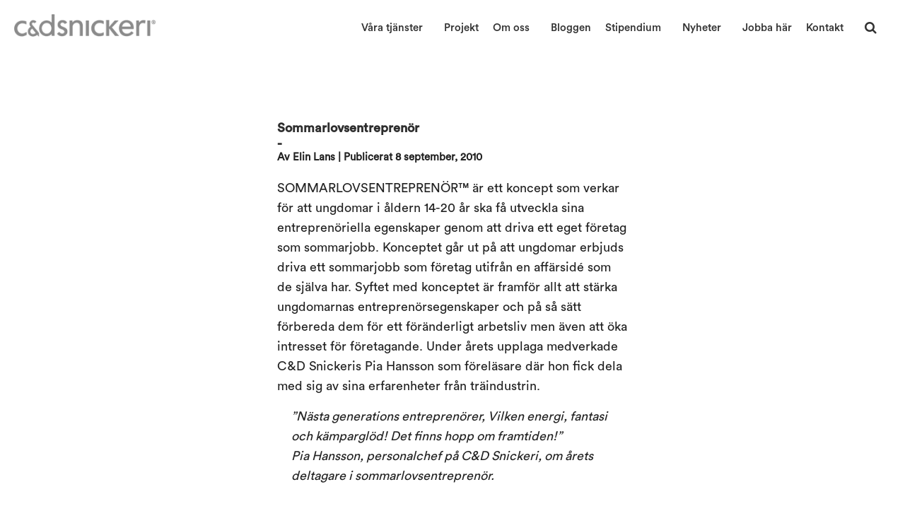

--- FILE ---
content_type: text/html; charset=UTF-8
request_url: https://cdsnickeri.se/nyheter/sommarlovsentreprenor/
body_size: 19762
content:

<!doctype html>
<html lang="sv-SE">
    <head>
	<meta charset="utf-8">
	<meta http-equiv="x-ua-compatible" content="ie=edge">
	<meta name="viewport" content="width=device-width, initial-scale=1">
	<link href="https://cdsnickeri.se/14546_wp-content/themes/cdsnickeri_/favicon.png" rel="shortcut icon">
	<title>Sommarlovsentreprenör - C&amp;D Snickeri</title>
<style id="wpr-usedcss">img:is([sizes=auto i],[sizes^="auto," i]){contain-intrinsic-size:3000px 1500px}img.emoji{display:inline!important;border:none!important;box-shadow:none!important;height:1em!important;width:1em!important;margin:0 .07em!important;vertical-align:-.1em!important;background:0 0!important;padding:0!important}:where(.wp-block-button__link){border-radius:9999px;box-shadow:none;padding:calc(.667em + 2px) calc(1.333em + 2px);text-decoration:none}:root :where(.wp-block-button .wp-block-button__link.is-style-outline),:root :where(.wp-block-button.is-style-outline>.wp-block-button__link){border:2px solid;padding:.667em 1.333em}:root :where(.wp-block-button .wp-block-button__link.is-style-outline:not(.has-text-color)),:root :where(.wp-block-button.is-style-outline>.wp-block-button__link:not(.has-text-color)){color:currentColor}:root :where(.wp-block-button .wp-block-button__link.is-style-outline:not(.has-background)),:root :where(.wp-block-button.is-style-outline>.wp-block-button__link:not(.has-background)){background-color:initial;background-image:none}:where(.wp-block-calendar table:not(.has-background) th){background:#ddd}:where(.wp-block-columns){margin-bottom:1.75em}:where(.wp-block-columns.has-background){padding:1.25em 2.375em}:where(.wp-block-post-comments input[type=submit]){border:none}:where(.wp-block-cover-image:not(.has-text-color)),:where(.wp-block-cover:not(.has-text-color)){color:#fff}:where(.wp-block-cover-image.is-light:not(.has-text-color)),:where(.wp-block-cover.is-light:not(.has-text-color)){color:#000}:root :where(.wp-block-cover h1:not(.has-text-color)),:root :where(.wp-block-cover h2:not(.has-text-color)),:root :where(.wp-block-cover h3:not(.has-text-color)),:root :where(.wp-block-cover h4:not(.has-text-color)),:root :where(.wp-block-cover h5:not(.has-text-color)),:root :where(.wp-block-cover h6:not(.has-text-color)),:root :where(.wp-block-cover p:not(.has-text-color)){color:inherit}:where(.wp-block-file){margin-bottom:1.5em}:where(.wp-block-file__button){border-radius:2em;display:inline-block;padding:.5em 1em}:where(.wp-block-file__button):is(a):active,:where(.wp-block-file__button):is(a):focus,:where(.wp-block-file__button):is(a):hover,:where(.wp-block-file__button):is(a):visited{box-shadow:none;color:#fff;opacity:.85;text-decoration:none}:where(.wp-block-group.wp-block-group-is-layout-constrained){position:relative}.wp-block-image>a,.wp-block-image>figure>a{display:inline-block}.wp-block-image img{box-sizing:border-box;height:auto;max-width:100%;vertical-align:bottom}@media not (prefers-reduced-motion){.wp-block-image img.hide{visibility:hidden}.wp-block-image img.show{animation:.4s show-content-image}}.wp-block-image :where(figcaption){margin-bottom:1em;margin-top:.5em}:root :where(.wp-block-image.is-style-rounded img,.wp-block-image .is-style-rounded img){border-radius:9999px}.wp-block-image figure{margin:0}@keyframes show-content-image{0%{visibility:hidden}99%{visibility:hidden}to{visibility:visible}}:where(.wp-block-latest-comments:not([style*=line-height] .wp-block-latest-comments__comment)){line-height:1.1}:where(.wp-block-latest-comments:not([style*=line-height] .wp-block-latest-comments__comment-excerpt p)){line-height:1.8}:root :where(.wp-block-latest-posts.is-grid){padding:0}:root :where(.wp-block-latest-posts.wp-block-latest-posts__list){padding-left:0}ol,ul{box-sizing:border-box}:root :where(.wp-block-list.has-background){padding:1.25em 2.375em}:where(.wp-block-navigation.has-background .wp-block-navigation-item a:not(.wp-element-button)),:where(.wp-block-navigation.has-background .wp-block-navigation-submenu a:not(.wp-element-button)){padding:.5em 1em}:where(.wp-block-navigation .wp-block-navigation__submenu-container .wp-block-navigation-item a:not(.wp-element-button)),:where(.wp-block-navigation .wp-block-navigation__submenu-container .wp-block-navigation-submenu a:not(.wp-element-button)),:where(.wp-block-navigation .wp-block-navigation__submenu-container .wp-block-navigation-submenu button.wp-block-navigation-item__content),:where(.wp-block-navigation .wp-block-navigation__submenu-container .wp-block-pages-list__item button.wp-block-navigation-item__content){padding:.5em 1em}:root :where(p.has-background){padding:1.25em 2.375em}:where(p.has-text-color:not(.has-link-color)) a{color:inherit}:where(.wp-block-post-comments-form) input:not([type=submit]),:where(.wp-block-post-comments-form) textarea{border:1px solid #949494;font-family:inherit;font-size:1em}:where(.wp-block-post-comments-form) input:where(:not([type=submit]):not([type=checkbox])),:where(.wp-block-post-comments-form) textarea{padding:calc(.667em + 2px)}:where(.wp-block-post-excerpt){box-sizing:border-box;margin-bottom:var(--wp--style--block-gap);margin-top:var(--wp--style--block-gap)}:where(.wp-block-preformatted.has-background){padding:1.25em 2.375em}:where(.wp-block-search__button){border:1px solid #ccc;padding:6px 10px}:where(.wp-block-search__input){font-family:inherit;font-size:inherit;font-style:inherit;font-weight:inherit;letter-spacing:inherit;line-height:inherit;text-transform:inherit}:where(.wp-block-search__button-inside .wp-block-search__inside-wrapper){border:1px solid #949494;box-sizing:border-box;padding:4px}:where(.wp-block-search__button-inside .wp-block-search__inside-wrapper) .wp-block-search__input{border:none;border-radius:0;padding:0 4px}:where(.wp-block-search__button-inside .wp-block-search__inside-wrapper) .wp-block-search__input:focus{outline:0}:where(.wp-block-search__button-inside .wp-block-search__inside-wrapper) :where(.wp-block-search__button){padding:4px 8px}:root :where(.wp-block-separator.is-style-dots){height:auto;line-height:1;text-align:center}:root :where(.wp-block-separator.is-style-dots):before{color:currentColor;content:"···";font-family:serif;font-size:1.5em;letter-spacing:2em;padding-left:2em}:root :where(.wp-block-site-logo.is-style-rounded){border-radius:9999px}:where(.wp-block-social-links:not(.is-style-logos-only)) .wp-social-link{background-color:#f0f0f0;color:#444}:where(.wp-block-social-links:not(.is-style-logos-only)) .wp-social-link-amazon{background-color:#f90;color:#fff}:where(.wp-block-social-links:not(.is-style-logos-only)) .wp-social-link-bandcamp{background-color:#1ea0c3;color:#fff}:where(.wp-block-social-links:not(.is-style-logos-only)) .wp-social-link-behance{background-color:#0757fe;color:#fff}:where(.wp-block-social-links:not(.is-style-logos-only)) .wp-social-link-bluesky{background-color:#0a7aff;color:#fff}:where(.wp-block-social-links:not(.is-style-logos-only)) .wp-social-link-codepen{background-color:#1e1f26;color:#fff}:where(.wp-block-social-links:not(.is-style-logos-only)) .wp-social-link-deviantart{background-color:#02e49b;color:#fff}:where(.wp-block-social-links:not(.is-style-logos-only)) .wp-social-link-discord{background-color:#5865f2;color:#fff}:where(.wp-block-social-links:not(.is-style-logos-only)) .wp-social-link-dribbble{background-color:#e94c89;color:#fff}:where(.wp-block-social-links:not(.is-style-logos-only)) .wp-social-link-dropbox{background-color:#4280ff;color:#fff}:where(.wp-block-social-links:not(.is-style-logos-only)) .wp-social-link-etsy{background-color:#f45800;color:#fff}:where(.wp-block-social-links:not(.is-style-logos-only)) .wp-social-link-facebook{background-color:#0866ff;color:#fff}:where(.wp-block-social-links:not(.is-style-logos-only)) .wp-social-link-fivehundredpx{background-color:#000;color:#fff}:where(.wp-block-social-links:not(.is-style-logos-only)) .wp-social-link-flickr{background-color:#0461dd;color:#fff}:where(.wp-block-social-links:not(.is-style-logos-only)) .wp-social-link-foursquare{background-color:#e65678;color:#fff}:where(.wp-block-social-links:not(.is-style-logos-only)) .wp-social-link-github{background-color:#24292d;color:#fff}:where(.wp-block-social-links:not(.is-style-logos-only)) .wp-social-link-goodreads{background-color:#eceadd;color:#382110}:where(.wp-block-social-links:not(.is-style-logos-only)) .wp-social-link-google{background-color:#ea4434;color:#fff}:where(.wp-block-social-links:not(.is-style-logos-only)) .wp-social-link-gravatar{background-color:#1d4fc4;color:#fff}:where(.wp-block-social-links:not(.is-style-logos-only)) .wp-social-link-instagram{background-color:#f00075;color:#fff}:where(.wp-block-social-links:not(.is-style-logos-only)) .wp-social-link-lastfm{background-color:#e21b24;color:#fff}:where(.wp-block-social-links:not(.is-style-logos-only)) .wp-social-link-linkedin{background-color:#0d66c2;color:#fff}:where(.wp-block-social-links:not(.is-style-logos-only)) .wp-social-link-mastodon{background-color:#3288d4;color:#fff}:where(.wp-block-social-links:not(.is-style-logos-only)) .wp-social-link-medium{background-color:#000;color:#fff}:where(.wp-block-social-links:not(.is-style-logos-only)) .wp-social-link-meetup{background-color:#f6405f;color:#fff}:where(.wp-block-social-links:not(.is-style-logos-only)) .wp-social-link-patreon{background-color:#000;color:#fff}:where(.wp-block-social-links:not(.is-style-logos-only)) .wp-social-link-pinterest{background-color:#e60122;color:#fff}:where(.wp-block-social-links:not(.is-style-logos-only)) .wp-social-link-pocket{background-color:#ef4155;color:#fff}:where(.wp-block-social-links:not(.is-style-logos-only)) .wp-social-link-reddit{background-color:#ff4500;color:#fff}:where(.wp-block-social-links:not(.is-style-logos-only)) .wp-social-link-skype{background-color:#0478d7;color:#fff}:where(.wp-block-social-links:not(.is-style-logos-only)) .wp-social-link-snapchat{background-color:#fefc00;color:#fff;stroke:#000}:where(.wp-block-social-links:not(.is-style-logos-only)) .wp-social-link-soundcloud{background-color:#ff5600;color:#fff}:where(.wp-block-social-links:not(.is-style-logos-only)) .wp-social-link-spotify{background-color:#1bd760;color:#fff}:where(.wp-block-social-links:not(.is-style-logos-only)) .wp-social-link-telegram{background-color:#2aabee;color:#fff}:where(.wp-block-social-links:not(.is-style-logos-only)) .wp-social-link-threads{background-color:#000;color:#fff}:where(.wp-block-social-links:not(.is-style-logos-only)) .wp-social-link-tiktok{background-color:#000;color:#fff}:where(.wp-block-social-links:not(.is-style-logos-only)) .wp-social-link-tumblr{background-color:#011835;color:#fff}:where(.wp-block-social-links:not(.is-style-logos-only)) .wp-social-link-twitch{background-color:#6440a4;color:#fff}:where(.wp-block-social-links:not(.is-style-logos-only)) .wp-social-link-twitter{background-color:#1da1f2;color:#fff}:where(.wp-block-social-links:not(.is-style-logos-only)) .wp-social-link-vimeo{background-color:#1eb7ea;color:#fff}:where(.wp-block-social-links:not(.is-style-logos-only)) .wp-social-link-vk{background-color:#4680c2;color:#fff}:where(.wp-block-social-links:not(.is-style-logos-only)) .wp-social-link-wordpress{background-color:#3499cd;color:#fff}:where(.wp-block-social-links:not(.is-style-logos-only)) .wp-social-link-whatsapp{background-color:#25d366;color:#fff}:where(.wp-block-social-links:not(.is-style-logos-only)) .wp-social-link-x{background-color:#000;color:#fff}:where(.wp-block-social-links:not(.is-style-logos-only)) .wp-social-link-yelp{background-color:#d32422;color:#fff}:where(.wp-block-social-links:not(.is-style-logos-only)) .wp-social-link-youtube{background-color:red;color:#fff}:where(.wp-block-social-links.is-style-logos-only) .wp-social-link{background:0 0}:where(.wp-block-social-links.is-style-logos-only) .wp-social-link svg{height:1.25em;width:1.25em}:where(.wp-block-social-links.is-style-logos-only) .wp-social-link-amazon{color:#f90}:where(.wp-block-social-links.is-style-logos-only) .wp-social-link-bandcamp{color:#1ea0c3}:where(.wp-block-social-links.is-style-logos-only) .wp-social-link-behance{color:#0757fe}:where(.wp-block-social-links.is-style-logos-only) .wp-social-link-bluesky{color:#0a7aff}:where(.wp-block-social-links.is-style-logos-only) .wp-social-link-codepen{color:#1e1f26}:where(.wp-block-social-links.is-style-logos-only) .wp-social-link-deviantart{color:#02e49b}:where(.wp-block-social-links.is-style-logos-only) .wp-social-link-discord{color:#5865f2}:where(.wp-block-social-links.is-style-logos-only) .wp-social-link-dribbble{color:#e94c89}:where(.wp-block-social-links.is-style-logos-only) .wp-social-link-dropbox{color:#4280ff}:where(.wp-block-social-links.is-style-logos-only) .wp-social-link-etsy{color:#f45800}:where(.wp-block-social-links.is-style-logos-only) .wp-social-link-facebook{color:#0866ff}:where(.wp-block-social-links.is-style-logos-only) .wp-social-link-fivehundredpx{color:#000}:where(.wp-block-social-links.is-style-logos-only) .wp-social-link-flickr{color:#0461dd}:where(.wp-block-social-links.is-style-logos-only) .wp-social-link-foursquare{color:#e65678}:where(.wp-block-social-links.is-style-logos-only) .wp-social-link-github{color:#24292d}:where(.wp-block-social-links.is-style-logos-only) .wp-social-link-goodreads{color:#382110}:where(.wp-block-social-links.is-style-logos-only) .wp-social-link-google{color:#ea4434}:where(.wp-block-social-links.is-style-logos-only) .wp-social-link-gravatar{color:#1d4fc4}:where(.wp-block-social-links.is-style-logos-only) .wp-social-link-instagram{color:#f00075}:where(.wp-block-social-links.is-style-logos-only) .wp-social-link-lastfm{color:#e21b24}:where(.wp-block-social-links.is-style-logos-only) .wp-social-link-linkedin{color:#0d66c2}:where(.wp-block-social-links.is-style-logos-only) .wp-social-link-mastodon{color:#3288d4}:where(.wp-block-social-links.is-style-logos-only) .wp-social-link-medium{color:#000}:where(.wp-block-social-links.is-style-logos-only) .wp-social-link-meetup{color:#f6405f}:where(.wp-block-social-links.is-style-logos-only) .wp-social-link-patreon{color:#000}:where(.wp-block-social-links.is-style-logos-only) .wp-social-link-pinterest{color:#e60122}:where(.wp-block-social-links.is-style-logos-only) .wp-social-link-pocket{color:#ef4155}:where(.wp-block-social-links.is-style-logos-only) .wp-social-link-reddit{color:#ff4500}:where(.wp-block-social-links.is-style-logos-only) .wp-social-link-skype{color:#0478d7}:where(.wp-block-social-links.is-style-logos-only) .wp-social-link-snapchat{color:#fff;stroke:#000}:where(.wp-block-social-links.is-style-logos-only) .wp-social-link-soundcloud{color:#ff5600}:where(.wp-block-social-links.is-style-logos-only) .wp-social-link-spotify{color:#1bd760}:where(.wp-block-social-links.is-style-logos-only) .wp-social-link-telegram{color:#2aabee}:where(.wp-block-social-links.is-style-logos-only) .wp-social-link-threads{color:#000}:where(.wp-block-social-links.is-style-logos-only) .wp-social-link-tiktok{color:#000}:where(.wp-block-social-links.is-style-logos-only) .wp-social-link-tumblr{color:#011835}:where(.wp-block-social-links.is-style-logos-only) .wp-social-link-twitch{color:#6440a4}:where(.wp-block-social-links.is-style-logos-only) .wp-social-link-twitter{color:#1da1f2}:where(.wp-block-social-links.is-style-logos-only) .wp-social-link-vimeo{color:#1eb7ea}:where(.wp-block-social-links.is-style-logos-only) .wp-social-link-vk{color:#4680c2}:where(.wp-block-social-links.is-style-logos-only) .wp-social-link-whatsapp{color:#25d366}:where(.wp-block-social-links.is-style-logos-only) .wp-social-link-wordpress{color:#3499cd}:where(.wp-block-social-links.is-style-logos-only) .wp-social-link-x{color:#000}:where(.wp-block-social-links.is-style-logos-only) .wp-social-link-yelp{color:#d32422}:where(.wp-block-social-links.is-style-logos-only) .wp-social-link-youtube{color:red}:root :where(.wp-block-social-links .wp-social-link a){padding:.25em}:root :where(.wp-block-social-links.is-style-logos-only .wp-social-link a){padding:0}:root :where(.wp-block-social-links.is-style-pill-shape .wp-social-link a){padding-left:.6666666667em;padding-right:.6666666667em}:root :where(.wp-block-tag-cloud.is-style-outline){display:flex;flex-wrap:wrap;gap:1ch}:root :where(.wp-block-tag-cloud.is-style-outline a){border:1px solid;font-size:unset!important;margin-right:0;padding:1ch 2ch;text-decoration:none!important}:root :where(.wp-block-table-of-contents){box-sizing:border-box}:where(.wp-block-term-description){box-sizing:border-box;margin-bottom:var(--wp--style--block-gap);margin-top:var(--wp--style--block-gap)}:where(pre.wp-block-verse){font-family:inherit}:root{--wp--preset--font-size--normal:16px;--wp--preset--font-size--huge:42px}html :where(.has-border-color){border-style:solid}html :where([style*=border-top-color]){border-top-style:solid}html :where([style*=border-right-color]){border-right-style:solid}html :where([style*=border-bottom-color]){border-bottom-style:solid}html :where([style*=border-left-color]){border-left-style:solid}html :where([style*=border-width]){border-style:solid}html :where([style*=border-top-width]){border-top-style:solid}html :where([style*=border-right-width]){border-right-style:solid}html :where([style*=border-bottom-width]){border-bottom-style:solid}html :where([style*=border-left-width]){border-left-style:solid}html :where(img[class*=wp-image-]){height:auto;max-width:100%}:where(figure){margin:0 0 1em}html :where(.is-position-sticky){--wp-admin--admin-bar--position-offset:var(--wp-admin--admin-bar--height,0px)}@media screen and (max-width:600px){html :where(.is-position-sticky){--wp-admin--admin-bar--position-offset:0px}}:root{--wp--preset--aspect-ratio--square:1;--wp--preset--aspect-ratio--4-3:4/3;--wp--preset--aspect-ratio--3-4:3/4;--wp--preset--aspect-ratio--3-2:3/2;--wp--preset--aspect-ratio--2-3:2/3;--wp--preset--aspect-ratio--16-9:16/9;--wp--preset--aspect-ratio--9-16:9/16;--wp--preset--color--black:#000000;--wp--preset--color--cyan-bluish-gray:#abb8c3;--wp--preset--color--white:#ffffff;--wp--preset--color--pale-pink:#f78da7;--wp--preset--color--vivid-red:#cf2e2e;--wp--preset--color--luminous-vivid-orange:#ff6900;--wp--preset--color--luminous-vivid-amber:#fcb900;--wp--preset--color--light-green-cyan:#7bdcb5;--wp--preset--color--vivid-green-cyan:#00d084;--wp--preset--color--pale-cyan-blue:#8ed1fc;--wp--preset--color--vivid-cyan-blue:#0693e3;--wp--preset--color--vivid-purple:#9b51e0;--wp--preset--gradient--vivid-cyan-blue-to-vivid-purple:linear-gradient(135deg,rgba(6, 147, 227, 1) 0%,rgb(155, 81, 224) 100%);--wp--preset--gradient--light-green-cyan-to-vivid-green-cyan:linear-gradient(135deg,rgb(122, 220, 180) 0%,rgb(0, 208, 130) 100%);--wp--preset--gradient--luminous-vivid-amber-to-luminous-vivid-orange:linear-gradient(135deg,rgba(252, 185, 0, 1) 0%,rgba(255, 105, 0, 1) 100%);--wp--preset--gradient--luminous-vivid-orange-to-vivid-red:linear-gradient(135deg,rgba(255, 105, 0, 1) 0%,rgb(207, 46, 46) 100%);--wp--preset--gradient--very-light-gray-to-cyan-bluish-gray:linear-gradient(135deg,rgb(238, 238, 238) 0%,rgb(169, 184, 195) 100%);--wp--preset--gradient--cool-to-warm-spectrum:linear-gradient(135deg,rgb(74, 234, 220) 0%,rgb(151, 120, 209) 20%,rgb(207, 42, 186) 40%,rgb(238, 44, 130) 60%,rgb(251, 105, 98) 80%,rgb(254, 248, 76) 100%);--wp--preset--gradient--blush-light-purple:linear-gradient(135deg,rgb(255, 206, 236) 0%,rgb(152, 150, 240) 100%);--wp--preset--gradient--blush-bordeaux:linear-gradient(135deg,rgb(254, 205, 165) 0%,rgb(254, 45, 45) 50%,rgb(107, 0, 62) 100%);--wp--preset--gradient--luminous-dusk:linear-gradient(135deg,rgb(255, 203, 112) 0%,rgb(199, 81, 192) 50%,rgb(65, 88, 208) 100%);--wp--preset--gradient--pale-ocean:linear-gradient(135deg,rgb(255, 245, 203) 0%,rgb(182, 227, 212) 50%,rgb(51, 167, 181) 100%);--wp--preset--gradient--electric-grass:linear-gradient(135deg,rgb(202, 248, 128) 0%,rgb(113, 206, 126) 100%);--wp--preset--gradient--midnight:linear-gradient(135deg,rgb(2, 3, 129) 0%,rgb(40, 116, 252) 100%);--wp--preset--font-size--small:13px;--wp--preset--font-size--medium:20px;--wp--preset--font-size--large:36px;--wp--preset--font-size--x-large:42px;--wp--preset--spacing--20:0.44rem;--wp--preset--spacing--30:0.67rem;--wp--preset--spacing--40:1rem;--wp--preset--spacing--50:1.5rem;--wp--preset--spacing--60:2.25rem;--wp--preset--spacing--70:3.38rem;--wp--preset--spacing--80:5.06rem;--wp--preset--shadow--natural:6px 6px 9px rgba(0, 0, 0, .2);--wp--preset--shadow--deep:12px 12px 50px rgba(0, 0, 0, .4);--wp--preset--shadow--sharp:6px 6px 0px rgba(0, 0, 0, .2);--wp--preset--shadow--outlined:6px 6px 0px -3px rgba(255, 255, 255, 1),6px 6px rgba(0, 0, 0, 1);--wp--preset--shadow--crisp:6px 6px 0px rgba(0, 0, 0, 1)}:where(.is-layout-flex){gap:.5em}:where(.is-layout-grid){gap:.5em}:where(.wp-block-post-template.is-layout-flex){gap:1.25em}:where(.wp-block-post-template.is-layout-grid){gap:1.25em}:where(.wp-block-columns.is-layout-flex){gap:2em}:where(.wp-block-columns.is-layout-grid){gap:2em}:root :where(.wp-block-pullquote){font-size:1.5em;line-height:1.6}html.fancybox-active:not(.fancybox-allowscroll),html.fancybox-active:not(.fancybox-allowscroll) body{touch-action:none;overscroll-behavior:none;-webkit-overflow-scrolling:auto;overflow:hidden}html.fancybox-active:not(.fancybox-allowscroll) body{margin-right:var(--vertical-scrollbar);margin-bottom:var(--horizontal-scrollbar)}html.fancybox-active:not(.fancybox-allowscroll) body.rtl{margin-right:0;margin-left:var(--vertical-scrollbar)}#fancybox-loading,#fancybox-loading div,#fancybox-overlay,#fancybox-wrap *,#fancybox-wrap ::after,#fancybox-wrap ::before{-webkit-box-sizing:border-box;-moz-box-sizing:border-box;box-sizing:border-box}#fancybox-overlay{position:fixed;top:0;left:0;width:100%;height:100%;background-color:rgba(0,0,0,.7);z-index:111100;display:none}#fancybox-tmp{padding:0;margin:0;border:0;overflow:auto;display:none}#fancybox-wrap{position:absolute;top:0;left:0;z-index:111101;display:none;outline:0!important}#fancybox-outer{position:relative;width:100%;height:100%;box-shadow:0 0 20px #111;-moz-box-shadow:0 0 20px #111;-webkit-box-shadow:0 0 20px #111;background:#fff}#fancybox-content{position:relative;width:100%;height:100%;overflow:hidden;z-index:111102;border:0 solid #fff;background:#fff;background-clip:padding-box}#fancybox-content>*{max-width:100%;max-height:100%;-webkit-overflow-scrolling:touch}#fancybox-error{color:#444;padding:14px;margin:0}#fancybox-img{width:100%;height:100%;border:none}#fancybox-img{padding:0;margin:0;line-height:0;vertical-align:top;max-width:none!important;max-height:none!important}.fancy-ico{position:absolute;width:48px;height:48px;border-radius:50%}.fancy-ico span{display:block;position:relative;left:12px;top:12px;width:24px;height:24px;border-radius:50%;background:#000;border:2px solid #fff;box-shadow:0 0 4px #000;transition:transform .25s ease-in-out}#fancybox-close:hover span,#fancybox-next:hover span{transform:rotate(360deg)}#fancybox-prev:hover span{transform:rotate(-360deg)}#fancybox-close{top:-24px;right:-24px;cursor:pointer;z-index:111105;display:none}#fancybox-close span::after,#fancybox-close span::before{content:'';position:absolute;top:9px;left:4px;width:12px;height:2px;background-color:#fff}#fancybox-close span::before{transform:rotate(45deg)}#fancybox-close span::after{transform:rotate(-45deg)}#fancybox-next,#fancybox-prev{top:50%;margin-top:-24px;cursor:pointer;z-index:111102;display:none}#fancybox-next{left:auto;right:-24px}#fancybox-prev{left:-24px;right:auto}#fancybox-next span::after,#fancybox-prev span::after{content:'';position:absolute;top:6px;width:8px;height:8px;border-top:2px solid #fff;border-right:2px solid #fff}#fancybox-prev span::after{transform:rotate(-135deg);left:7px}#fancybox-next span::after{transform:rotate(45deg);left:initial;right:7px}#fancybox-title-wrap{z-index:111104}.fancybox-title-inside{padding-bottom:10px;text-align:center;color:#333;background-color:#fff;position:relative}.fancybox-title-outside{padding-top:10px;color:#fff;font-weight:600}.fancybox-title-over{position:absolute;width:100%;bottom:0;left:0;color:#fff;text-align:left}body.rtl .fancybox-title-over{text-align:right}.fancybox-title-over #fancybox-title{padding:10px;background:rgba(0,0,0,.6);display:block}.fancybox-title-float{text-align:center}.fancybox-title-float #fancybox-title{display:table;margin:-12px auto;height:24px;padding:0 15px;line-height:20px;font-size:14px;color:#fff;background:#000;border:2px solid #fff;border-radius:12px;box-shadow:0 0 4px #000;position:relative;z-index:111104}#fancybox-loading{position:fixed;top:50%;left:50%;width:40px;height:40px;margin-top:-20px;margin-left:-20px;background-color:rgba(0,0,0,.9);border-radius:5px;cursor:pointer;overflow:hidden;z-index:111104;display:none}#fancybox-loading div{transform-origin:20px 20px;animation:1.2s linear infinite fancybox-loading}#fancybox-loading div::after{content:'';display:block;position:absolute;top:7px;left:19px;width:2px;height:7px;border-radius:20%;background:#fff}#fancybox-loading div:first-child{transform:rotate(0);animation-delay:-1.1s}#fancybox-loading div:nth-child(2){transform:rotate(30deg);animation-delay:-1s}#fancybox-loading div:nth-child(3){transform:rotate(60deg);animation-delay:-.9s}#fancybox-loading div:nth-child(4){transform:rotate(90deg);animation-delay:-.8s}#fancybox-loading div:nth-child(5){transform:rotate(120deg);animation-delay:-.7s}#fancybox-loading div:nth-child(6){transform:rotate(150deg);animation-delay:-.6s}#fancybox-loading div:nth-child(7){transform:rotate(180deg);animation-delay:-.5s}#fancybox-loading div:nth-child(8){transform:rotate(210deg);animation-delay:-.4s}#fancybox-loading div:nth-child(9){transform:rotate(240deg);animation-delay:-.3s}#fancybox-loading div:nth-child(10){transform:rotate(270deg);animation-delay:-.2s}#fancybox-loading div:nth-child(11){transform:rotate(300deg);animation-delay:-.1s}#fancybox-loading div:nth-child(12){transform:rotate(330deg);animation-delay:0s}@keyframes fancybox-loading{0%{opacity:1}100%{opacity:0}}.fancybox-hidden{display:none}#fancybox-content .fancybox-hidden,#fancybox-tmp .fancybox-hidden{display:revert}@font-face{font-display:swap;font-family:FontAwesome;src:url(https://cdsnickeri.se/14546_wp-content/themes/cdsnickeri_/dist/fonts/fontawesome/fontawesome-webfont.eot?v=4.7.0);src:url(https://cdsnickeri.se/14546_wp-content/themes/cdsnickeri_/dist/fonts/fontawesome/fontawesome-webfont.eot?#iefix&v=4.7.0) format("embedded-opentype"),url(https://cdsnickeri.se/14546_wp-content/themes/cdsnickeri_/dist/fonts/fontawesome/fontawesome-webfont.woff2?v=4.7.0) format("woff2"),url(https://cdsnickeri.se/14546_wp-content/themes/cdsnickeri_/dist/fonts/fontawesome/fontawesome-webfont.woff?v=4.7.0) format("woff"),url(https://cdsnickeri.se/14546_wp-content/themes/cdsnickeri_/dist/fonts/fontawesome/fontawesome-webfont.ttf?v=4.7.0) format("truetype"),url(https://cdsnickeri.se/14546_wp-content/themes/cdsnickeri_/dist/fonts/fontawesome/fontawesome-webfont.svg?v=4.7.0#fontawesomeregular) format("svg");font-weight:400;font-style:normal}@font-face{font-display:swap;font-family:CircularStd;font-weight:400;src:url(https://cdsnickeri.se/beta/14546_wp-content/themes/cdsnickeri_/fonts/CircularStd-Medium.otf) format("opentype"),url(https://cdsnickeri.se/beta/14546_wp-content/themes/cdsnickeri_/fonts/CircularStd-Medium.woff) format("woff"),url(https://cdsnickeri.se/beta/14546_wp-content/themes/cdsnickeri_/fonts/CircularStd-Medium.ttf) format("truetype")}@font-face{font-display:swap;font-family:CircularStdBook;font-weight:400;src:url(https://cdsnickeri.se/beta/14546_wp-content/themes/cdsnickeri_/fonts/CircularStd-Book.otf) format("opentype"),url(https://cdsnickeri.se/beta/14546_wp-content/themes/cdsnickeri_/fonts/CircularStd-Book.woff) format("woff"),url(https://cdsnickeri.se/beta/14546_wp-content/themes/cdsnickeri_/fonts/CircularStd-Book.ttf) format("truetype")}.owl-carousel .animated{-webkit-animation-duration:1s;-o-animation-duration:1s;animation-duration:1s;-webkit-animation-fill-mode:both;-o-animation-fill-mode:both;animation-fill-mode:both}.owl-carousel .owl-animated-in{z-index:0}.owl-carousel .owl-animated-out{z-index:1}.owl-height{-webkit-transition:height .5s ease-in-out;-o-transition:height .5s ease-in-out;transition:height .5s ease-in-out}.owl-carousel{display:none;width:100%;-webkit-tap-highlight-color:transparent;position:relative;z-index:1}.owl-carousel .owl-controls .owl-dot,.owl-carousel .owl-controls .owl-nav .owl-next,.owl-carousel .owl-controls .owl-nav .owl-prev{cursor:pointer;cursor:hand;-webkit-user-select:none;-moz-user-select:none;-ms-user-select:none;user-select:none}.owl-carousel.owl-loaded{display:block}.owl-carousel.owl-loading{opacity:0;display:block}.owl-carousel.owl-hidden{opacity:0}.owl-carousel .owl-refresh .owl-item{display:none}.owl-carousel .owl-item{position:relative;min-height:1px;float:left;-webkit-backface-visibility:hidden;-webkit-tap-highlight-color:transparent;-webkit-touch-callout:none;-webkit-user-select:none;-moz-user-select:none;-ms-user-select:none;user-select:none}.owl-carousel .owl-item img{display:block;width:100%;-webkit-transform-style:preserve-3d}.owl-carousel.owl-text-select-on .owl-item{-webkit-user-select:auto;-moz-user-select:auto;-ms-user-select:auto;user-select:auto}.owl-carousel .owl-grab{cursor:move;cursor:-webkit-grab;cursor:-o-grab;cursor:-ms-grab;cursor:grab}.owl-carousel.owl-rtl{direction:rtl}.owl-carousel.owl-rtl .owl-item{float:right}.no-js .owl-carousel{display:block}.owl-carousel .owl-item .owl-lazy{opacity:0;-webkit-transition:opacity .4s;-o-transition:opacity .4s;transition:opacity .4s ease}.owl-carousel .owl-item img{-webkit-transform-style:preserve-3d;transform-style:preserve-3d}.owl-carousel .owl-video-play-icon{position:absolute;height:80px;width:80px;left:50%;top:50%;margin-left:-40px;margin-top:-40px;background:url(https://cdsnickeri.se/14546_wp-content/themes/cdsnickeri_/dist/css/owl.video.play.png) no-repeat;cursor:pointer;z-index:1;-webkit-backface-visibility:hidden;-webkit-transition:scale .1s;-o-transition:scale .1s;transition:scale .1s ease}.owl-carousel .owl-video-play-icon:hover{transition:scale(1.3,1.3)}.owl-carousel .owl-video-playing .owl-video-play-icon{display:none}.owl-carousel .owl-video-frame{position:relative;z-index:1}.owl-theme .owl-controls{margin-top:10px;text-align:center}.owl-item.loading{min-height:150px;background:url(https://cdsnickeri.se/14546_wp-content/themes/cdsnickeri_/dist/css/AjaxLoader.gif) center center no-repeat}.fa{display:inline-block;font:14px/1 FontAwesome;font-size:inherit;text-rendering:auto;-webkit-font-smoothing:antialiased;-moz-osx-font-smoothing:grayscale}.fa-search:before{content:""}.fa-twitter-square:before{content:""}.fa-facebook-square:before{content:""}.fa-linkedin-square:before{content:""}.fa-google-plus-square:before{content:""}.fa-angle-left:before{content:""}.fa-angle-right:before{content:""}.fa-angle-up:before{content:""}.fa-angle-down:before{content:""}.fa-envelope-square:before{content:""}*,:after,:before{margin:0;padding:0;-webkit-box-sizing:border-box;box-sizing:border-box;-webkit-font-smoothing:antialiased;font-smoothing:antialiased;text-rendering:optimizeLegibility}.clear{clear:both}.clear:before{content:'';display:table}.clear:after{content:'';display:table}body{font-family:CircularStdBook,sans-serif;font-size:15px;font-weight:400;color:#222;overflow-x:hidden;position:relative;overflow-y:scroll}body .wrapper{width:100%;margin:0 auto;position:relative}body .wrapper.wrapper_header{height:0}body #main_wrapper{float:left;width:100%;padding:0 20px}body #main_wrapper .content{float:left;width:100%}body #main_wrapper .content #main{float:left;width:100%}.coockie_holder{position:fixed;bottom:0;left:0;width:100%;float:left;z-index:9999}h1,h2,h3,h4,h5,h6{color:#2e2e2e;font-family:CircularStd,sans-serif;margin:0 0 4px;font-size:18px;font-weight:700}h1:after{content:"-";float:left;width:100%}p{margin:0 0 15px;line-height:28px;font-size:18px!important}em,i{font-style:italic}blockquote{font-style:italic;margin:0 0 10px 20px}strong{font-weight:700}a{color:#4dc8eb;text-decoration:none;-webkit-transition:.2s;-o-transition:.2s;transition:all .2s;font-family:CircularStd,sans-serif}a:hover{color:#1fbae6;text-decoration:none}a:focus{outline:0}a:active{outline:0}ul{margin:0 0 10px 35px}ul li{list-style:disc;padding:0}ol{margin:0 0 10px 35px}ol li{list-style:decimal;padding:0}img{opacity:1;-webkit-transition:opacity .2s;-o-transition:opacity .2s;transition:opacity .2s;max-width:100%;height:auto}img[data-src]{opacity:0}input,select,textarea{resize:none;outline:0;border:1px solid #e0e0e0;padding:12px 8px;font-family:'Open Sans',sans-serif}input.error,select.error,textarea.error{background:#ffd8e1;border:1px solid #e26884!important}input.error:-webkit-autofill,select.error:-webkit-autofill,textarea.error:-webkit-autofill{-webkit-box-shadow:0 0 0 1000px #ffd8e1 inset}input.valid,select.valid,textarea.valid{background:#caffd6;border:1px solid #00925c!important}input.valid:-webkit-autofill,select.valid:-webkit-autofill,textarea.valid:-webkit-autofill{-webkit-box-shadow:0 0 0 1000px #caffd6 inset}input:focus,select:focus,textarea:focus{outline:0;border:1px solid #ffd8e1!important}input:-webkit-autofill,select:-webkit-autofill,textarea:-webkit-autofill{-webkit-box-shadow:0 0 0 1000px #fff inset}select.error{border:1px solid #e26884!important}select.valid{border:1px solid #00925c!important}button{border:1px solid #e0e0e0}button:focus{outline:0}.row{position:relative;margin:0 0 10px}.row i{position:absolute;top:13px;right:10px;-webkit-transform:scale(0);-o-transform:scale(0);transform:scale(0);-webkit-transition:-webkit-transform .2s;transition:-webkit-transform .2s;-o-transition:-o-transform .2s;transition:transform .2s;transition:transform .2s,-webkit-transform .2s,-o-transform .2s}#header{width:100%;float:left;background:#fff;padding:10px 40px 0 0;position:fixed;z-index:999999}#header #logotype{float:left;width:100%;max-width:200px;margin-top:10px}#header #logotype .logo-img{width:100%;height:auto}#header #toggle_navigation{display:none;width:35px;height:27px;float:right;position:relative;-webkit-transform:rotate(0);-o-transform:rotate(0);transform:rotate(0);-webkit-transition:.5s ease-in-out;-o-transition:.5s ease-in-out;transition:.5s ease-in-out;cursor:pointer}#header #toggle_navigation span{display:block;position:absolute;height:2px;width:100%;max-width:35px;background:#000;opacity:1;left:0;-webkit-transform:rotate(0);-o-transform:rotate(0);transform:rotate(0);-webkit-transition:.15s ease-in-out;-o-transition:.15s ease-in-out;transition:.15s ease-in-out}#header #toggle_navigation span:first-child{top:0}#header #toggle_navigation span:nth-child(2),#header #toggle_navigation span:nth-child(3){top:11px}#header #toggle_navigation span:nth-child(4){top:22px}#header #toggle_navigation.open span{background:#000}#header #toggle_navigation.open span:first-child{top:11px;width:0;left:50%}#header #toggle_navigation.open span:nth-child(2){-webkit-transform:rotate(45deg);-o-transform:rotate(45deg);transform:rotate(45deg)}#header #toggle_navigation.open span:nth-child(3){-webkit-transform:rotate(-45deg);-o-transform:rotate(-45deg);transform:rotate(-45deg)}#header #toggle_navigation.open span:nth-child(4){top:11px;width:0;left:50%}#header .header-menu nav{float:right;width:auto}#header .header-menu nav ul{margin:0;padding:0}#header .header-menu nav ul li{margin:0;list-style:none;padding:21px 10px;text-align:center;float:left;font-family:CircularStd,sans-serif}#header .header-menu nav ul li a{padding:8px 0;color:#333}#header .header-menu nav ul li a:hover{text-decoration:none;color:#4dc8eb}#header .header-menu nav ul li span.grow{visibility:hidden}#header .header-menu nav ul li ul{display:none;-webkit-transition:.3s;-o-transition:.3s;transition:all .3s;padding:0;position:absolute;top:100%;z-index:999;-webkit-animation-name:slideUp;-o-animation-name:slideUp;animation-name:slideUp;-webkit-animation-duration:.3s;-o-animation-duration:.3s;animation-duration:.3s;-webkit-animation-fill-mode:forwards;-o-animation-fill-mode:forwards;animation-fill-mode:forwards;-webkit-animation-timing-function:ease;-o-animation-timing-function:ease;animation-timing-function:ease;padding:0 0 0 5px;width:auto}#header .header-menu nav ul li ul li{float:none;width:auto;padding:2px 100px 2px 10px}#header .header-menu nav ul li ul li:after{display:none}#header .header-menu nav ul li ul li a{float:left;width:100%;text-align:left}#header .header-menu nav ul li ul li ul{display:none!important;width:100%;padding:0 0 10px;margin:0;margin-left:-15px}#header .header-menu nav ul li ul li ul.open_sub{display:block!important}#header .header-menu nav ul li ul li ul li{padding-left:40px}#header .header-menu nav ul li ul li:hover ul{display:block!important}#header .header-menu nav ul li.menu-item-has-children{-webkit-transition:.5s;-o-transition:.5s;transition:all .5s ease}#header .header-menu nav ul li.menu-item-has-children a{position:relative}#header .header-menu nav ul li.menu-item-has-children ul li{padding-bottom:10px}#header .header-menu nav ul li.menu-item-has-children ul li a{color:#fff}#header .header-menu nav ul li.menu-item-has-children ul li a:hover{color:#4dc8eb!important}#header .header-menu nav ul li.menu-item-has-children ul li a:after{content:none}#header .header-menu nav ul li.menu-item-has-children ul li.menu-item-has-children a{position:relative!important}#header .header-menu nav ul li.menu-item-has-children ul li.menu-item-has-children a:after{content:'\f0d7';font-family:FontAwesome;margin-left:10px;position:relative}#header .header-menu nav ul li.menu-item-has-children ul li.menu-item-has-children li a:after{content:none}#header .header-menu nav ul li.menu-item-has-children:hover ul{display:block;background:rgba(139,139,139,.8)}#header .header-menu nav ul li.menu-item-has-children:hover ul li a{color:#fff}#header .header-menu nav ul li.menu-item-has-children:hover ul li a:hover{color:#4dc8eb}#header .header-menu nav ul li a{padding:8px 0;-webkit-transition:.5s;-o-transition:.5s;transition:all .5s ease}#header .header-menu nav ul li:hover a{color:#4dc8eb;text-decoration:none}#header .header-menu .header-search{float:right;padding:18px 20px 20px;color:#333;font-size:18px}#header .header-menu .header-search .hs_holder{position:absolute;top:30px;right:40px;height:auto;z-index:100;background:#323435;width:345px;-webkit-transition:1s;-o-transition:1s;transition:all 1s;display:none}#header .header-menu .header-search .hs_holder.open{display:block;top:72px;-webkit-transition:.5s;-o-transition:.5s;transition:all .5s}#header .header-menu .header-search .hs_holder .form{padding:7px 10px}#header .header-menu .header-search .hs_holder .form input{width:100%;-webkit-box-sizing:border-box;box-sizing:border-box;border-radius:10px}#header .header-menu .header-search.bg{background:#323435;color:#fff}#header .header-menu .header-search:hover{cursor:pointer}#header.transBackground{background:rgba(255,255,255,.85)}#movie_popup{display:none;position:fixed;top:0;left:0;z-index:9999999;width:100%;height:100%;background:rgba(0,0,0,.4)}#movie_popup.visible{display:block}#movie_popup #pause-button{position:absolute;top:210px;right:450px;z-index:9999999;width:45px;height:45px;border-radius:50%;background:#292929;color:#fff;text-align:center;font-size:22px;padding-top:9px;border:2px solid #fff}#movie_popup #pause-button:hover{cursor:pointer}#movie_popup .controls{position:absolute;top:226px;left:420px;z-index:999;width:45px;border-left:3px solid #fff}#movie_popup iframe{position:absolute;top:0;left:0;width:50%!important;height:50%!important;right:0;bottom:0;margin:auto}#mobil-inspiration-container{display:-webkit-box;display:-ms-flexbox;display:flex;-webkit-box-pack:justify;-ms-flex-pack:justify;justify-content:space-between;width:90%;margin:0 auto;-ms-flex-wrap:wrap;flex-wrap:wrap;display:none;padding:0 0 80px}#mobil-inspiration-container .block{display:-webkit-box;display:-ms-flexbox;display:flex;width:19%;-webkit-box-align:center;-ms-flex-align:center;align-items:center;height:250px;margin-bottom:20px;background-size:cover;text-align:center;position:relative;-webkit-transition:1s;-o-transition:1s;transition:all 1s ease;-ms-flex-wrap:wrap;flex-wrap:wrap}#mobil-inspiration-container .block h3{color:#fff;font-size:32px;width:100%;line-height:34px}#mobil-inspiration-container .block .block-innehall-overlay{opacity:0;position:absolute;height:100%;width:100%;top:0;left:0;background:rgba(77,200,235,.8);display:none;-webkit-box-align:center;-ms-flex-align:center;align-items:center;-webkit-box-pack:center;-ms-flex-pack:center;justify-content:center;padding:0 20px;z-index:8888}#mobil-inspiration-container .block .block-innehall-overlay.opacity-full{opacity:1;display:-webkit-box;display:-ms-flexbox;display:flex}#mobil-information-container{display:flex;-webkit-box-pack:justify;-ms-flex-pack:justify;justify-content:space-between;width:90%;margin:0 auto;flex-wrap:wrap;display:none;display:-webkit-box;display:-ms-flexbox;display:flex;-ms-flex-wrap:wrap;flex-wrap:wrap;display:none}#mobil-information-container .block{display:-webkit-box;display:-ms-flexbox;display:flex;-webkit-box-align:center;-ms-flex-align:center;align-items:center;height:250px;margin-bottom:20px;text-align:center;position:relative;-webkit-transition:1s;-o-transition:1s;transition:all 1s ease;background-color:#f57d1e}#mobil-information-container .block h3{color:#fff;font-size:32px;width:100%;line-height:34px}#mobil-information-container .block .block-innehall-overlay{opacity:0;position:absolute;height:100%;width:100%;top:0;left:0;background:rgba(77,200,235,.8);display:none;-webkit-box-align:center;-ms-flex-align:center;align-items:center;-webkit-box-pack:center;-ms-flex-pack:center;justify-content:center;padding:0 20px;z-index:8888}#mobil-information-container .block .block-innehall-overlay.opacity-full{opacity:1;display:-webkit-box;display:-ms-flexbox;display:flex}#owl-jobbahar{height:330px;width:40%;margin:0 auto}#owl-jobbahar .owl-controls{display:-webkit-box;display:-ms-flexbox;display:flex;-webkit-box-pack:center;-ms-flex-pack:center;justify-content:center}#owl-jobbahar .owl-controls .owl-dots{display:none!important}#owl-jobbahar .owl-controls .owl-nav{position:absolute;height:40px;top:36%;left:0;width:100%;z-index:-1}#owl-jobbahar .owl-controls .owl-nav .owl-prev{height:50px;width:50px;position:absolute;top:45%;left:-50px;text-align:left}#owl-jobbahar .owl-controls .owl-nav .owl-prev .fa{color:#f57d1e;font-size:60px;-webkit-transition:.2s;-o-transition:.2s;transition:all .2s ease}#owl-jobbahar .owl-controls .owl-nav .owl-prev .fa:hover{color:#4dc8eb;cursor:pointer}#owl-jobbahar .owl-controls .owl-nav .owl-next{height:50px;width:50px;position:absolute;top:45%;right:-50px;text-align:right}#owl-jobbahar .owl-controls .owl-nav .owl-next .fa{color:#f57d1e;font-size:60px;-webkit-transition:.2s;-o-transition:.2s;transition:all .2s ease}#owl-jobbahar .owl-controls .owl-nav .owl-next .fa:hover{color:#4dc8eb;cursor:pointer}#owl-jobbahar .owl-controls .owl-dots{z-index:9999}#owl-jobbahar .owl-controls .owl-dots .owl-dot{z-index:9999;background:red;height:20px;width:20px;float:left;border-radius:50%;margin-right:5px;background:#4dc8eb;border:3px solid #f9812d}#owl-jobbahar .owl-controls .owl-dots .active{background:#f9812d!important}.post-wrapper{width:100%;margin:0 auto;padding:72px 0 0;height:auto;overflow:hidden}.post-wrapper .left{width:100%;margin:0 auto;margin-bottom:40px}.post-wrapper .left .galleri_nav{width:40%;height:auto;margin:0 auto;display:-webkit-box;display:-ms-flexbox;display:flex;-ms-flex-wrap:wrap;flex-wrap:wrap;space-between:justify-content}.post-wrapper .left .galleri_nav .gal{height:180px;max-width:180px;width:180px;position:relative;margin-right:5px;margin-bottom:5px;-webkit-transition:1s;-o-transition:1s;transition:1s all ease;overflow:hidden}.post-wrapper .left .galleri_nav .gal img{width:auto;height:100%;opacity:.7}.post-wrapper .left .galleri_nav .gal.open img{opacity:1}.post-wrapper .left .galleri_nav .gal:hover{cursor:pointer}@-webkit-keyframes slideUp{0%{opacity:0;-webkit-transform:translate3d(0,25px,0);transform:translate3d(0,25px,0)}100%{opacity:1;-webkit-transform:translate3d(0,0,0);transform:translate3d(0,0,0)}}@-o-keyframes slideUp{0%{opacity:0;transform:translate3d(0,25px,0)}100%{opacity:1;transform:translate3d(0,0,0)}}@keyframes slideUp{0%{opacity:0;-webkit-transform:translate3d(0,25px,0);transform:translate3d(0,25px,0)}100%{opacity:1;-webkit-transform:translate3d(0,0,0);transform:translate3d(0,0,0)}}#nyheter-wrapper{width:100%;margin:0 auto;height:auto}#nyheter-wrapper article{padding:50px 0;width:40%;margin:0 auto}#nyheter-wrapper article .nyheter-content-container{margin:0 auto}#nyheter-wrapper article .nyheter-content-container h2:after{content:"-";float:left;width:100%}#nyheter-wrapper article .nyheter-content-container a{color:#4dc8eb}#nyheter-wrapper article .nyheter-content-container a:hover{color:#1598bd}#nyheter-wrapper article a{color:#000}#nyheter-wrapper article a:hover{color:#4dc8eb}#nyheter-wrapper article .date{font-weight:700;margin:20px 0;display:block}#nyheter-wrapper article .nyheter-galleri{height:auto;overflow:hidden;margin:0 auto;margin-top:40px}#nyheter-wrapper article .nyheter-galleri .galleri-bild{height:auto;width:100%;overflow:hidden;margin-bottom:10px}#nyheter-wrapper article .nyheter-galleri .galleri-bild img{height:auto;width:100%;margin:auto}#nyheter-wrapper article .nyheter-galleri .galleri-bild.last{margin-right:0}#nyheter-wrapper article #socialmedia{margin-top:20px}#nyheter-wrapper article #socialmedia a{margin-right:5px;font-size:32px}#nyheter-wrapper article #socialmedia a:hover{cursor:pointer}.search{margin-bottom:500px}#undersida-mobil-inspiration-container{display:flex;-webkit-box-pack:justify;-ms-flex-pack:justify;justify-content:space-between;width:90%;margin:0 auto;flex-wrap:wrap;padding:0 0 80px;display:-webkit-box;display:-ms-flexbox;display:flex;-ms-flex-wrap:wrap;flex-wrap:wrap;display:none}#undersida-mobil-inspiration-container .block{display:-webkit-box;display:-ms-flexbox;display:flex;width:48%;-webkit-box-align:center;-ms-flex-align:center;align-items:center;height:150px;margin-bottom:10px;background-size:cover;text-align:center;position:relative;-webkit-transition:1s;-o-transition:1s;transition:all 1s ease}#undersida-mobil-inspiration-container .block h3{color:#fff;font-size:32px;width:100%;line-height:34px}#undersida-mobil-inspiration-container .block .block-innehall-overlay{opacity:0;position:absolute;height:100%;width:100%;top:0;left:0;background:rgba(255,120,0,.8);display:none;-webkit-box-align:center;-ms-flex-align:center;align-items:center;-webkit-box-pack:center;-ms-flex-pack:center;justify-content:center;padding:0 20px;z-index:8888}#undersida-mobil-inspiration-container .block .block-innehall-overlay.opacity-full{opacity:1;display:-webkit-box;display:-ms-flexbox;display:flex}#footer{width:100%;margin:0 auto;float:left;position:relative;padding:10px 0;background:#55595b}@media only screen and (max-width:1024px){#header{padding:0 20px}#header .header-menu nav ul li{padding:21px 8px}}@media only screen and (max-width:966px){#header{padding:0}#header .header-menu nav{display:none;width:100%}#header .header-menu nav ul{width:100%;height:auto;overflow:hidden;padding:0 0 10px}#header .header-menu nav ul li{width:100%;text-align:left;padding:8px 0 8px 20px}#header .header-menu nav ul li .grow{position:absolute;right:50px;color:#000;font-size:20px;visibility:visible!important}#header .header-menu nav ul li ul{position:relative;background:0 0!important}#header .header-menu nav ul li.menu-item-has-children{position:relative}#header .header-menu nav ul li.menu-item-has-children a:after{display:none}#header .header-menu nav ul li.menu-item-has-children ul li a{color:#000!important}#header .header-menu #toggle_navigation{display:block;margin:18px 42px 0}#header .header-menu .header-search .hs_holder.open{top:62px}}@media only screen and (max-width:375px){#header #logotype{margin-left:10px;max-width:150px}#header .header-menu #toggle_navigation{margin:18px 42px 0 0}}@media only screen and (max-width:1440px){.post-wrapper{max-width:1240px}#owl-jobbahar{height:310px}}@media only screen and (max-width:1280px){.post-wrapper{max-width:1080px}#owl-jobbahar{height:280px}}@media only screen and (max-width:1140px){#nyheter-wrapper article{width:80%}p{font-size:15px!important}.post-wrapper{max-width:980px}.post-wrapper .right{padding:0 0 0 30px}#owl-jobbahar{height:250px}}@media only screen and (max-width:1024px){.post-wrapper{max-width:920px}#owl-jobbahar{height:230px}}@media only screen and (max-width:966px){.post-wrapper{max-width:730px}#owl-jobbahar{width:80%;height:230px}}@media only screen and (max-width:768px){.post-wrapper{max-width:100%}.post-wrapper .right{padding:0 0 0 20px}#owl-jobbahar{width:80%;height:230px}#mobil-information-container a .block .block-innehall-overlay{display:block}#mobil-information-container a .block .block-innehall-overlay.opacity-full{display:block}#nyheter-wrapper article .nyheter-content-container iframe{max-width:100%}#nyheter-wrapper article{margin:0;width:100%}.post-wrapper .left .galleri_nav{width:100%}}@media only screen and (max-width:736px){.post-wrapper .left{width:100%}.post-wrapper .right{padding:0;width:100%}#owl-jobbahar{width:80%;height:210px}#owl-jobbahar .owl-controls .owl-nav{top:25%}}@media only screen and (max-width:667px){.post-wrapper{padding:100px 0 0}.post-wrapper .left{margin-bottom:40px}#owl-jobbahar{width:80%;height:180px}#owl-jobbahar .owl-controls .owl-nav{top:16%}}@media only screen and (max-width:568px){#nyheter-wrapper article{width:100%}.post-wrapper .left{margin-bottom:40px}#owl-jobbahar{width:90%;height:166px}#owl-jobbahar .owl-controls .owl-nav{top:16%}}@media only screen and (max-width:450px){#owl-jobbahar{width:90%;height:150px}.post-wrapper .left .galleri_nav .gal{max-width:175px;width:175px}}@media only screen and (max-width:414px){#header .header-menu .header-search{padding:18px 18px 20px}#header .header-menu .header-search .hs_holder.open{width:100%;right:40px;max-width:280px}#owl-jobbahar{width:90%;height:130px}.post-wrapper .left .galleri_nav .gal{max-width:155px;width:155px}}@media only screen and (max-width:360px){h1{font-size:26px;margin:0 0 8px}h2{font-size:22px}#nyheter-wrapper article .nyheter-content-container h2{font-size:24px;line-height:1.3em}h3{font-size:20px}.post-wrapper .left{margin-bottom:40px}.post-wrapper .left .galleri_nav{width:100%}.post-wrapper .left .galleri_nav .gal{height:135px;width:135px;max-width:135px;margin-right:5px;margin-bottom:5px}#mobil-inspiration-container{display:-webkit-box;display:-ms-flexbox;display:flex}#mobil-inspiration-container .block{width:48%;margin:1%;height:150px}#mobil-information-container{display:-webkit-box;display:-ms-flexbox;display:flex}#mobil-information-container .block{width:100%;height:150px}#mobil-information-container .block h3{font-size:24px;line-height:1.5em}#mobil-information-container .block .block-innehall-overlay a p{color:#fff}#undersida-mobil-inspiration-container{-webkit-box-pack:justify;-ms-flex-pack:justify;justify-content:space-between;display:-webkit-box;display:-ms-flexbox;display:flex}#undersida-mobil-inspiration-container a{width:48%;margin:1%;margin-bottom:3px;height:150px;overflow:hidden}#undersida-mobil-inspiration-container a .block{height:150px}#owl-jobbahar{width:90%;height:116px}}@media only screen and (max-width:320px){h4{font-size:18px}#mobil-inspiration-container .block{height:130px}#nyheter-wrapper article{display:inline-block}}.YouTubePopUp-Wrap{position:fixed;width:100%;height:100%;background-color:#000;background-color:rgba(0,0,0,.8);top:0;left:0;opacity:0;z-index:9999999999999;-webkit-animation-duration:.5s;animation-duration:.5s;-webkit-animation-fill-mode:both;animation-fill-mode:both;-webkit-animation-name:YouTubePopUp;animation-name:YouTubePopUp}@-webkit-keyframes YouTubePopUp{0%{opacity:0}100%{opacity:1}}@keyframes YouTubePopUp{0%{opacity:0}100%{opacity:1}}.YouTubePopUp-Content{max-width:680px;display:block;margin:0 auto;height:100%;position:relative}.YouTubePopUp-Content iframe{max-width:100%!important;width:100%!important;display:block!important;height:480px!important;border:none!important;position:absolute;top:0;bottom:0;margin:auto 0}.YouTubePopUp-Hide{-webkit-animation-duration:.5s;animation-duration:.5s;-webkit-animation-fill-mode:both;animation-fill-mode:both;-webkit-animation-name:YouTubePopUpHide;animation-name:YouTubePopUpHide}@-webkit-keyframes YouTubePopUpHide{0%{opacity:1}100%{opacity:0}}@keyframes YouTubePopUpHide{0%{opacity:1}100%{opacity:0}}.YouTubePopUp-Close{position:absolute;top:0;cursor:pointer;bottom:528px;right:0;margin:auto 0;width:24px;height:24px;background:url(https://cdsnickeri.se/14546_wp-content/plugins/responsive-youtube-vimeo-video-lightbox/css/close.png) no-repeat;background-size:24px 24px;-webkit-background-size:24px 24px;-moz-background-size:24px 24px;-o-background-size:24px 24px}.YouTubePopUp-Close:hover{opacity:.5}@media all and (max-width:768px) and (min-width:10px){.YouTubePopUp-Content{max-width:90%}}@media all and (max-width:600px) and (min-width:10px){.YouTubePopUp-Content iframe{height:320px!important}.YouTubePopUp-Close{bottom:362px}}@media all and (max-width:480px) and (min-width:10px){.YouTubePopUp-Content iframe{height:220px!important}.YouTubePopUp-Close{bottom:262px}}</style>
	<meta name='robots' content='index, follow, max-image-preview:large, max-snippet:-1, max-video-preview:-1' />
<script data-minify="1" id="cookieyes" type="text/javascript" src="https://cdsnickeri.se/14546_wp-content/cache/min/1/client_data/87c78123230905fdf42bb308/script.js?ver=1767344225" data-rocket-defer defer></script>
	<!-- This site is optimized with the Yoast SEO plugin v26.6 - https://yoast.com/wordpress/plugins/seo/ -->
	<link rel="canonical" href="https://cdsnickeri.se/nyheter/sommarlovsentreprenor/" />
	<meta property="og:locale" content="sv_SE" />
	<meta property="og:type" content="article" />
	<meta property="og:title" content="Sommarlovsentreprenör - C&amp;D Snickeri" />
	<meta property="og:description" content="SOMMARLOVSENTREPRENÖR™ är ett koncept som verkar för att ungdomar i åldern 14-20 år ska få..." />
	<meta property="og:url" content="https://cdsnickeri.se/nyheter/sommarlovsentreprenor/" />
	<meta property="og:site_name" content="C&amp;D Snickeri" />
	<meta property="article:modified_time" content="2017-07-06T08:30:14+00:00" />
	<meta name="twitter:card" content="summary_large_image" />
	<meta name="twitter:label1" content="Beräknad lästid" />
	<meta name="twitter:data1" content="1 minut" />
	<script type="application/ld+json" class="yoast-schema-graph">{"@context":"https://schema.org","@graph":[{"@type":"WebPage","@id":"https://cdsnickeri.se/nyheter/sommarlovsentreprenor/","url":"https://cdsnickeri.se/nyheter/sommarlovsentreprenor/","name":"Sommarlovsentreprenör - C&amp;D Snickeri","isPartOf":{"@id":"https://cdsnickeri.se/#website"},"datePublished":"2010-09-08T08:28:55+00:00","dateModified":"2017-07-06T08:30:14+00:00","breadcrumb":{"@id":"https://cdsnickeri.se/nyheter/sommarlovsentreprenor/#breadcrumb"},"inLanguage":"sv-SE","potentialAction":[{"@type":"ReadAction","target":["https://cdsnickeri.se/nyheter/sommarlovsentreprenor/"]}]},{"@type":"BreadcrumbList","@id":"https://cdsnickeri.se/nyheter/sommarlovsentreprenor/#breadcrumb","itemListElement":[{"@type":"ListItem","position":1,"name":"Hem","item":"https://cdsnickeri.se/"},{"@type":"ListItem","position":2,"name":"Nyheter","item":"https://cdsnickeri.se/nyheter/"},{"@type":"ListItem","position":3,"name":"Sommarlovsentreprenör"}]},{"@type":"WebSite","@id":"https://cdsnickeri.se/#website","url":"https://cdsnickeri.se/","name":"C&amp;D Snickeri","description":"Vi gör hantverk av dina idéer","potentialAction":[{"@type":"SearchAction","target":{"@type":"EntryPoint","urlTemplate":"https://cdsnickeri.se/?s={search_term_string}"},"query-input":{"@type":"PropertyValueSpecification","valueRequired":true,"valueName":"search_term_string"}}],"inLanguage":"sv-SE"}]}</script>
	<!-- / Yoast SEO plugin. -->



<link rel="alternate" title="oEmbed (JSON)" type="application/json+oembed" href="https://cdsnickeri.se/wp-json/oembed/1.0/embed?url=https%3A%2F%2Fcdsnickeri.se%2Fnyheter%2Fsommarlovsentreprenor%2F" />
<link rel="alternate" title="oEmbed (XML)" type="text/xml+oembed" href="https://cdsnickeri.se/wp-json/oembed/1.0/embed?url=https%3A%2F%2Fcdsnickeri.se%2Fnyheter%2Fsommarlovsentreprenor%2F&#038;format=xml" />
<style id='wp-img-auto-sizes-contain-inline-css' type='text/css'></style>
<style id='wp-emoji-styles-inline-css' type='text/css'></style>
<style id='wp-block-library-inline-css' type='text/css'></style><style id='global-styles-inline-css' type='text/css'></style>

<style id='classic-theme-styles-inline-css' type='text/css'></style>


<script type="text/javascript" src="https://cdsnickeri.se/wp-includes/js/jquery/jquery.min.js?ver=3.7.1" id="jquery-core-js" data-rocket-defer defer></script>
<script type="text/javascript" src="https://cdsnickeri.se/wp-includes/js/jquery/jquery-migrate.min.js?ver=3.4.1" id="jquery-migrate-js" data-rocket-defer defer></script>
<link rel="https://api.w.org/" href="https://cdsnickeri.se/wp-json/" /><link rel="EditURI" type="application/rsd+xml" title="RSD" href="https://cdsnickeri.se/xmlrpc.php?rsd" />
<meta name="generator" content="WordPress 6.9" />
<link rel='shortlink' href='https://cdsnickeri.se/?p=2267' />
<noscript><style id="rocket-lazyload-nojs-css">.rll-youtube-player, [data-lazy-src]{display:none !important;}</style></noscript>
<meta name="generator" content="WP Rocket 3.20.2" data-wpr-features="wpr_remove_unused_css wpr_defer_js wpr_minify_js wpr_lazyload_images wpr_minify_css wpr_preload_links wpr_desktop" /></head>
    <body class="wp-singular nyheter-template-default single single-nyheter postid-2267 wp-theme-cdsnickeri_ sommarlovsentreprenor">
        <!--[if IE]>
            <div class="alert-ie-appeared">
                Du använder <strong>Internet Explorer</strong> som webbläsare. Internet Explorer har från och med januari 2016 slutat få säkerhetsuppdateringar utav Microsoft Corporation. Så för att uppnå den bästa upplevelsen av denna webbplats, var god uppdatera till en annan <a href="http://browsehappy.com/" target="_blank">webbläsare</a>.            </div>
        <![endif]-->


        <!-- // Meddelande för olika handlingar -->
        


        <div data-rocket-location-hash="44bdc07d81bf5008c30a83f408014082" id="main_wrapper">
            <div data-rocket-location-hash="089eb90d54e4b2eb83b6d100b2c6a4c9" class="wrapper wrapper_header">
               <header data-rocket-location-hash="0edca8b033e694e9aa30652c07e4a4d3" id="header" class="clear" role="banner">
    <div id="logotype">
        <a href="https://cdsnickeri.se">
            <img data-src="https://cdsnickeri.se/14546_wp-content/themes/cdsnickeri_/assets/images/logotype.png" alt="Logotyp för C&amp;D Snickeri" class="logo-img">
        </a>
    </div>
    
    <div class="header-menu">
        <div id="toggle_navigation">
            <span></span>
            <span></span>
            <span></span>
            <span></span>
        </div>


        <div class="header-search">
            <div class="hs_toggle">
                <i class="fa fa-search"></i>
            </div>

            <div class="hs_holder">
                <form class="form" id="hs_form" action="https://cdsnickeri.se" method="get" accept-charset="UTF-8">
                    <div class="form_group full">
                        <input pattern=".{3,}" required title="En sökning bör innehålla minst 3 tecken" type="search" value="" name="s" class="input_text" placeholder="Sök" />
                    </div>
                </form>
            </div>
        </div>

        <nav id="main_navigation" class="nav" style="float:right;">
            <ul id="menu-main-menu" class="nav_container"><li id="menu-item-199" class="menu-item menu-item-type-post_type menu-item-object-page menu-item-has-children menu-item-199"><a href="https://cdsnickeri.se/vara-tjanster/">Våra tjänster</a>
<ul class="sub-menu">
	<li id="menu-item-3083" class="menu-item menu-item-type-post_type menu-item-object-page menu-item-3083"><a href="https://cdsnickeri.se/vara-tjanster/specialinredning/">Specialinredning</a></li>
	<li id="menu-item-3084" class="menu-item menu-item-type-post_type menu-item-object-page menu-item-3084"><a href="https://cdsnickeri.se/vara-tjanster/ledstanger-och-steg/">Ledstänger och steg</a></li>
	<li id="menu-item-3082" class="menu-item menu-item-type-post_type menu-item-object-page menu-item-3082"><a href="https://cdsnickeri.se/vara-tjanster/legotillverkning/">Legotillverkning</a></li>
</ul>
</li>
<li id="menu-item-3645" class="menu-item menu-item-type-post_type menu-item-object-page menu-item-3645"><a href="https://cdsnickeri.se/galleri/">Projekt</a></li>
<li id="menu-item-198" class="menu-item menu-item-type-post_type menu-item-object-page menu-item-has-children menu-item-198"><a href="https://cdsnickeri.se/om-oss/">Om oss</a>
<ul class="sub-menu">
	<li id="menu-item-216" class="menu-item menu-item-type-post_type menu-item-object-page menu-item-216"><a href="https://cdsnickeri.se/om-oss/filosofi/">Filosofi</a></li>
	<li id="menu-item-215" class="menu-item menu-item-type-post_type menu-item-object-page menu-item-215"><a href="https://cdsnickeri.se/om-oss/historia/">Historia</a></li>
	<li id="menu-item-269" class="menu-item menu-item-type-post_type menu-item-object-page menu-item-269"><a href="https://cdsnickeri.se/om-oss/kvalitets-miljopolicy/">Kvalitet &#038; miljö</a></li>
	<li id="menu-item-367" class="menu-item menu-item-type-post_type menu-item-object-page menu-item-367"><a href="https://cdsnickeri.se/om-oss/utmarkelser-och-samarbeten/">Utmärkelser och samarbeten</a></li>
	<li id="menu-item-3299" class="menu-item menu-item-type-post_type menu-item-object-page menu-item-3299"><a href="https://cdsnickeri.se/om-oss/filmen-om-cd-snickeri/">Filmen om C&#038;D Snickeri</a></li>
	<li id="menu-item-487" class="menu-item menu-item-type-post_type menu-item-object-page menu-item-487"><a href="https://cdsnickeri.se/infocenter/pressbilder/">Pressbilder</a></li>
</ul>
</li>
<li id="menu-item-201" class="menu-item menu-item-type-post_type menu-item-object-page menu-item-201"><a href="https://cdsnickeri.se/bloggen/">Bloggen</a></li>
<li id="menu-item-8483" class="menu-item menu-item-type-custom menu-item-object-custom menu-item-has-children menu-item-8483"><a href="https://cdsnickeri.se/ansokningsforfarande-cd-award/">Stipendium</a>
<ul class="sub-menu">
	<li id="menu-item-8415" class="menu-item menu-item-type-post_type menu-item-object-page menu-item-8415"><a href="https://cdsnickeri.se/ansokningsforfarande-cd-award/">Ansökningsförfarande C&#038;D AWARD</a></li>
</ul>
</li>
<li id="menu-item-200" class="menu-item menu-item-type-post_type menu-item-object-page menu-item-has-children menu-item-200"><a href="https://cdsnickeri.se/nyheter-fran-cd-snickeri/">Nyheter</a>
<ul class="sub-menu">
	<li id="menu-item-486" class="menu-item menu-item-type-post_type menu-item-object-page menu-item-486"><a href="https://cdsnickeri.se/nyheter-fran-cd-snickeri/prenumerera-pa-vart-nyhetsbrev/">Vårt nyhetsbrev Finsnickrat</a></li>
</ul>
</li>
<li id="menu-item-89" class="menu-item menu-item-type-post_type menu-item-object-page menu-item-89"><a href="https://cdsnickeri.se/jobba-har/">Jobba här</a></li>
<li id="menu-item-88" class="menu-item menu-item-type-post_type menu-item-object-page menu-item-88"><a href="https://cdsnickeri.se/kontakt/">Kontakt</a></li>
</ul>        </nav>
    </div>
</header>
               <br class="clear">
            </div>

            <div data-rocket-location-hash="3b690f89184fa61c0c01b378d325628d" class="wrapper wrapper_main" role="document">
                <!-- // Om Yoast är installerat så hämtar vi breadcrumb (om aktiverat) -->
                                
                <div data-rocket-location-hash="d69d212541086f8302416b5fb77e572b" class="content">
                   <div id="main">
                       <script data-minify="1" async defer data-pin-hover="true" data-pin-save="true" src="https://cdsnickeri.se/14546_wp-content/cache/min/1/js/pinit.js?ver=1767344400"></script>


    <div id="nyheter-wrapper">
                    <article class="single-post post-2267 nyheter type-nyheter status-publish hentry">
                <div class="nyheter-content-container" style="padding-top: 120px;">
                    <h2>
                        Sommarlovsentreprenör                    </h2>

                    <span class="date">Av Elin Lans | Publicerat 8 september, 2010</span>

                    <p>SOMMARLOVSENTREPRENÖR™ är ett koncept som verkar för att ungdomar i åldern 14-20 år ska få utveckla sina entreprenöriella egenskaper genom att driva ett eget företag som sommarjobb. Konceptet går ut på att ungdomar erbjuds driva ett sommarjobb som företag utifrån en affärsidé som de själva har. Syftet med konceptet är framför allt att stärka ungdomarnas entreprenörsegenskaper och på så sätt förbereda dem för ett föränderligt arbetsliv men även att öka intresset för företagande. Under årets upplaga medverkade C&amp;D Snickeris Pia Hansson som föreläsare där hon fick dela med sig av sina erfarenheter från träindustrin.</p>
<blockquote><p><em>”Nästa generations entreprenörer, Vilken energi, fantasi och kämparglöd! Det finns hopp om framtiden!”<br />
</em>Pia Hansson, personalchef på C&amp;D Snickeri, om årets deltagare i sommarlovsentreprenör.</p>
<p>&nbsp;</p></blockquote>
                </div>

                <div class="nyheter-galleri">
                                            
                            <div class="galleri-bild">
                                                                <picture>
<source type="image/webp" data-lazy-srcset="https://cdsnickeri.se/14546_wp-uploads/2017/07/img_30831-e1297925407422-1024x577-e1499329771965.jpg.webp"/>
<img src="data:image/svg+xml,%3Csvg%20xmlns='http://www.w3.org/2000/svg'%20viewBox='0%200%200%200'%3E%3C/svg%3E" alt="entreprenorer_cdsnickeri" data-lazy-src="https://cdsnickeri.se/14546_wp-uploads/2017/07/img_30831-e1297925407422-1024x577-e1499329771965.jpg"/><noscript><img src="https://cdsnickeri.se/14546_wp-uploads/2017/07/img_30831-e1297925407422-1024x577-e1499329771965.jpg" alt="entreprenorer_cdsnickeri"/></noscript>
</picture>

                                                            </div>

                                                            </div>

            <div id="socialmedia">
                <h6>Dela inlägg</h6>

                <!-- FACEBOOK -->
                <a class="share facebook" onclick="window.open('https://www.facebook.com/sharer/sharer.php?u=https%3A%2F%2Fcdsnickeri.se%2Fnyheter%2Fsommarlovsentreprenor%2F&title=Sommarlovsentreprenör', 'shareFacebook', 'width=650, height=270, resizable=0, toolbar=0, menubar=0, status=0, location=0, scrollbars=0'); return false;">
                    <i class="fa fa-facebook-square"></i>
                </a>
                <!-- FACEBOOK END -->

                <!-- TWITTER -->
                <a class="share twitter" onclick="window.open('https://twitter.com/intent/tweet?status=Sommarlovsentreprenör+https%3A%2F%2Fcdsnickeri.se%2Fnyheter%2Fsommarlovsentreprenor%2F', 'shareTwitter', 'width=500, height=370, resizable=0, toolbar=0, menubar=0, status=0, location=0, scrollbars=0'); return false;">
                    <i class="fa fa-twitter-square"></i>
                </a>
                <!-- TWITTER END -->

                <!-- GOOGLE+ -->
                <a class="share google_plus" onclick="window.open('https://plus.google.com/share?url=https%3A%2F%2Fcdsnickeri.se%2Fnyheter%2Fsommarlovsentreprenor%2F', 'shareGooglePlus', 'width=650, height=226, resizable=0, toolbar=0, menubar=0, status=0, location=0, scrollbars=0'); return false;">
                    <i class="fa fa-google-plus-square"></i>
                </a>
                <!-- GOOGLE+ END -->

                <!-- LINKEDIN -->
                <a class="share linkedin" onclick="window.open('https://www.linkedin.com/shareArticle?mini=true&url=https%3A%2F%2Fcdsnickeri.se%2Fnyheter%2Fsommarlovsentreprenor%2F&title=Sommarlovsentreprenör&source=[SOURCE/DOMAIN]', 'shareLinkedIn', 'width=610, height=480, resizable=0, toolbar=0, menubar=0, status=0, location=0, scrollbars=0'); return false;">
                    <i class="fa fa-linkedin-square"></i>
                </a>
                <!-- LINKEIND END -->

                <!-- MAIL -->
                <a class="share mail" href="mailto:?subject=Sommarlovsentreprenör&body=Hey, thought you might enjoy this! Check it out when you have a chance: https://cdsnickeri.se/nyheter/sommarlovsentreprenor/">
                    <i class="fa fa-envelope-square"></i>
                </a>
                <!-- MAIL END -->
            </div>
            </article>
            </div>

                   </div>

                                   </div>
                <br class="clear">
            </div><!-- /.wrapper -->

             <div data-rocket-location-hash="4f72fb87cfd175fa020b574a6c0c4cba" class="wrapper wrapper_footer">
                <!-- <footer id="footer" role="contentinfo">
	<div class="copyright">
		<span class="copy">&copy; 2026 C&amp;D Snickeri </span>
		<span class="prod">Producerad av <a href="https://nobox.se" title="Webbyrån nobox." target="_blank" rel="noopener noreferrer">Webbyrån nobox.</a></span>
	</div>
</footer> -->


<script>
  (function(i,s,o,g,r,a,m){i['GoogleAnalyticsObject']=r;i[r]=i[r]||function(){
  (i[r].q=i[r].q||[]).push(arguments)},i[r].l=1*new Date();a=s.createElement(o),
  m=s.getElementsByTagName(o)[0];a.async=1;a.src=g;m.parentNode.insertBefore(a,m)
  })(window,document,'script','https://www.google-analytics.com/analytics.js','ga');
  ga('create', 'UA-90922047-40', 'auto');
  ga('send', 'pageview');
</script>

<script type="text/javascript">var wuid = 856;</script>
<script type="text/javascript">
var kvhost="https:"==document.location.protocol?"https://":"http://",
kvscript=document.createElement("script");
kvscript.type="text/javascript";
kvscript.src=kvhost+"www.ttua.nu/track/track3.js";
document.getElementsByTagName("head")[0].appendChild(kvscript);
</script>
<script type="speculationrules">
{"prefetch":[{"source":"document","where":{"and":[{"href_matches":"/*"},{"not":{"href_matches":["/wp-*.php","/wp-admin/*","/14546_wp-uploads/*","/14546_wp-content/*","/14546_wp-content/plugins/*","/14546_wp-content/themes/cdsnickeri_/*","/*\\?(.+)"]}},{"not":{"selector_matches":"a[rel~=\"nofollow\"]"}},{"not":{"selector_matches":".no-prefetch, .no-prefetch a"}}]},"eagerness":"conservative"}]}
</script>
<script type="text/javascript">window.addEventListener('DOMContentLoaded', function() {
		jQuery(function(){
			jQuery("a.yes").YouTubePopUp();
			jQuery("a.no").YouTubePopUp( { autoplay: 0 } ); // Disable autoplay
		});
	});</script>

  <script type="text/javascript" id="rocket-browser-checker-js-after">
/* <![CDATA[ */
"use strict";var _createClass=function(){function defineProperties(target,props){for(var i=0;i<props.length;i++){var descriptor=props[i];descriptor.enumerable=descriptor.enumerable||!1,descriptor.configurable=!0,"value"in descriptor&&(descriptor.writable=!0),Object.defineProperty(target,descriptor.key,descriptor)}}return function(Constructor,protoProps,staticProps){return protoProps&&defineProperties(Constructor.prototype,protoProps),staticProps&&defineProperties(Constructor,staticProps),Constructor}}();function _classCallCheck(instance,Constructor){if(!(instance instanceof Constructor))throw new TypeError("Cannot call a class as a function")}var RocketBrowserCompatibilityChecker=function(){function RocketBrowserCompatibilityChecker(options){_classCallCheck(this,RocketBrowserCompatibilityChecker),this.passiveSupported=!1,this._checkPassiveOption(this),this.options=!!this.passiveSupported&&options}return _createClass(RocketBrowserCompatibilityChecker,[{key:"_checkPassiveOption",value:function(self){try{var options={get passive(){return!(self.passiveSupported=!0)}};window.addEventListener("test",null,options),window.removeEventListener("test",null,options)}catch(err){self.passiveSupported=!1}}},{key:"initRequestIdleCallback",value:function(){!1 in window&&(window.requestIdleCallback=function(cb){var start=Date.now();return setTimeout(function(){cb({didTimeout:!1,timeRemaining:function(){return Math.max(0,50-(Date.now()-start))}})},1)}),!1 in window&&(window.cancelIdleCallback=function(id){return clearTimeout(id)})}},{key:"isDataSaverModeOn",value:function(){return"connection"in navigator&&!0===navigator.connection.saveData}},{key:"supportsLinkPrefetch",value:function(){var elem=document.createElement("link");return elem.relList&&elem.relList.supports&&elem.relList.supports("prefetch")&&window.IntersectionObserver&&"isIntersecting"in IntersectionObserverEntry.prototype}},{key:"isSlowConnection",value:function(){return"connection"in navigator&&"effectiveType"in navigator.connection&&("2g"===navigator.connection.effectiveType||"slow-2g"===navigator.connection.effectiveType)}}]),RocketBrowserCompatibilityChecker}();
//# sourceURL=rocket-browser-checker-js-after
/* ]]> */
</script>
<script type="text/javascript" id="rocket-preload-links-js-extra">
/* <![CDATA[ */
var RocketPreloadLinksConfig = {"excludeUris":"/(?:.+/)?feed(?:/(?:.+/?)?)?$|/(?:.+/)?embed/|/(index.php/)?(.*)wp-json(/.*|$)|/refer/|/go/|/recommend/|/recommends/","usesTrailingSlash":"1","imageExt":"jpg|jpeg|gif|png|tiff|bmp|webp|avif|pdf|doc|docx|xls|xlsx|php","fileExt":"jpg|jpeg|gif|png|tiff|bmp|webp|avif|pdf|doc|docx|xls|xlsx|php|html|htm","siteUrl":"https://cdsnickeri.se","onHoverDelay":"100","rateThrottle":"3"};
//# sourceURL=rocket-preload-links-js-extra
/* ]]> */
</script>
<script type="text/javascript" id="rocket-preload-links-js-after">
/* <![CDATA[ */
(function() {
"use strict";var r="function"==typeof Symbol&&"symbol"==typeof Symbol.iterator?function(e){return typeof e}:function(e){return e&&"function"==typeof Symbol&&e.constructor===Symbol&&e!==Symbol.prototype?"symbol":typeof e},e=function(){function i(e,t){for(var n=0;n<t.length;n++){var i=t[n];i.enumerable=i.enumerable||!1,i.configurable=!0,"value"in i&&(i.writable=!0),Object.defineProperty(e,i.key,i)}}return function(e,t,n){return t&&i(e.prototype,t),n&&i(e,n),e}}();function i(e,t){if(!(e instanceof t))throw new TypeError("Cannot call a class as a function")}var t=function(){function n(e,t){i(this,n),this.browser=e,this.config=t,this.options=this.browser.options,this.prefetched=new Set,this.eventTime=null,this.threshold=1111,this.numOnHover=0}return e(n,[{key:"init",value:function(){!this.browser.supportsLinkPrefetch()||this.browser.isDataSaverModeOn()||this.browser.isSlowConnection()||(this.regex={excludeUris:RegExp(this.config.excludeUris,"i"),images:RegExp(".("+this.config.imageExt+")$","i"),fileExt:RegExp(".("+this.config.fileExt+")$","i")},this._initListeners(this))}},{key:"_initListeners",value:function(e){-1<this.config.onHoverDelay&&document.addEventListener("mouseover",e.listener.bind(e),e.listenerOptions),document.addEventListener("mousedown",e.listener.bind(e),e.listenerOptions),document.addEventListener("touchstart",e.listener.bind(e),e.listenerOptions)}},{key:"listener",value:function(e){var t=e.target.closest("a"),n=this._prepareUrl(t);if(null!==n)switch(e.type){case"mousedown":case"touchstart":this._addPrefetchLink(n);break;case"mouseover":this._earlyPrefetch(t,n,"mouseout")}}},{key:"_earlyPrefetch",value:function(t,e,n){var i=this,r=setTimeout(function(){if(r=null,0===i.numOnHover)setTimeout(function(){return i.numOnHover=0},1e3);else if(i.numOnHover>i.config.rateThrottle)return;i.numOnHover++,i._addPrefetchLink(e)},this.config.onHoverDelay);t.addEventListener(n,function e(){t.removeEventListener(n,e,{passive:!0}),null!==r&&(clearTimeout(r),r=null)},{passive:!0})}},{key:"_addPrefetchLink",value:function(i){return this.prefetched.add(i.href),new Promise(function(e,t){var n=document.createElement("link");n.rel="prefetch",n.href=i.href,n.onload=e,n.onerror=t,document.head.appendChild(n)}).catch(function(){})}},{key:"_prepareUrl",value:function(e){if(null===e||"object"!==(void 0===e?"undefined":r(e))||!1 in e||-1===["http:","https:"].indexOf(e.protocol))return null;var t=e.href.substring(0,this.config.siteUrl.length),n=this._getPathname(e.href,t),i={original:e.href,protocol:e.protocol,origin:t,pathname:n,href:t+n};return this._isLinkOk(i)?i:null}},{key:"_getPathname",value:function(e,t){var n=t?e.substring(this.config.siteUrl.length):e;return n.startsWith("/")||(n="/"+n),this._shouldAddTrailingSlash(n)?n+"/":n}},{key:"_shouldAddTrailingSlash",value:function(e){return this.config.usesTrailingSlash&&!e.endsWith("/")&&!this.regex.fileExt.test(e)}},{key:"_isLinkOk",value:function(e){return null!==e&&"object"===(void 0===e?"undefined":r(e))&&(!this.prefetched.has(e.href)&&e.origin===this.config.siteUrl&&-1===e.href.indexOf("?")&&-1===e.href.indexOf("#")&&!this.regex.excludeUris.test(e.href)&&!this.regex.images.test(e.href))}}],[{key:"run",value:function(){"undefined"!=typeof RocketPreloadLinksConfig&&new n(new RocketBrowserCompatibilityChecker({capture:!0,passive:!0}),RocketPreloadLinksConfig).init()}}]),n}();t.run();
}());

//# sourceURL=rocket-preload-links-js-after
/* ]]> */
</script>
<script type="text/javascript" src="https://cdsnickeri.se/14546_wp-content/plugins/easy-fancybox/vendor/purify.min.js?ver=6.9" id="fancybox-purify-js" data-rocket-defer defer></script>
<script type="text/javascript" id="jquery-fancybox-js-extra">window.addEventListener('DOMContentLoaded', function() {
/* <![CDATA[ */
var efb_i18n = {"close":"Close","next":"Next","prev":"Previous","startSlideshow":"Start slideshow","toggleSize":"Toggle size"};
//# sourceURL=jquery-fancybox-js-extra
/* ]]> */
});</script>
<script type="text/javascript" src="https://cdsnickeri.se/14546_wp-content/plugins/easy-fancybox/fancybox/1.5.4/jquery.fancybox.min.js?ver=6.9" id="jquery-fancybox-js" data-rocket-defer defer></script>
<script type="text/javascript" id="jquery-fancybox-js-after">window.addEventListener('DOMContentLoaded', function() {
/* <![CDATA[ */
var fb_timeout, fb_opts={'autoScale':true,'showCloseButton':true,'margin':20,'pixelRatio':'false','centerOnScroll':true,'enableEscapeButton':true,'overlayShow':true,'hideOnOverlayClick':true,'minViewportWidth':320,'minVpHeight':320,'disableCoreLightbox':'true','enableBlockControls':'true','fancybox_openBlockControls':'true' };
if(typeof easy_fancybox_handler==='undefined'){
var easy_fancybox_handler=function(){
jQuery([".nolightbox","a.wp-block-file__button","a.pin-it-button","a[href*='pinterest.com\/pin\/create']","a[href*='facebook.com\/share']","a[href*='twitter.com\/share']"].join(',')).addClass('nofancybox');
jQuery('a.fancybox-close').on('click',function(e){e.preventDefault();jQuery.fancybox.close()});
/* IMG */
						var unlinkedImageBlocks=jQuery(".wp-block-image > img:not(.nofancybox,figure.nofancybox>img)");
						unlinkedImageBlocks.wrap(function() {
							var href = jQuery( this ).attr( "src" );
							return "<a href='" + href + "'></a>";
						});
var fb_IMG_select=jQuery('a[href*=".jpg" i]:not(.nofancybox,li.nofancybox>a,figure.nofancybox>a),area[href*=".jpg" i]:not(.nofancybox),a[href*=".jpeg" i]:not(.nofancybox,li.nofancybox>a,figure.nofancybox>a),area[href*=".jpeg" i]:not(.nofancybox),a[href*=".png" i]:not(.nofancybox,li.nofancybox>a,figure.nofancybox>a),area[href*=".png" i]:not(.nofancybox),a[href*=".webp" i]:not(.nofancybox,li.nofancybox>a,figure.nofancybox>a),area[href*=".webp" i]:not(.nofancybox)');
fb_IMG_select.addClass('fancybox image');
var fb_IMG_sections=jQuery('.gallery,.wp-block-gallery,.tiled-gallery,.wp-block-jetpack-tiled-gallery,.ngg-galleryoverview,.ngg-imagebrowser,.nextgen_pro_blog_gallery,.nextgen_pro_film,.nextgen_pro_horizontal_filmstrip,.ngg-pro-masonry-wrapper,.ngg-pro-mosaic-container,.nextgen_pro_sidescroll,.nextgen_pro_slideshow,.nextgen_pro_thumbnail_grid,.tiled-gallery');
fb_IMG_sections.each(function(){jQuery(this).find(fb_IMG_select).attr('rel','gallery-'+fb_IMG_sections.index(this));});
jQuery('a.fancybox,area.fancybox,.fancybox>a').each(function(){jQuery(this).fancybox(jQuery.extend(true,{},fb_opts,{'transition':'elastic','transitionIn':'elastic','easingIn':'easeOutBack','transitionOut':'elastic','easingOut':'easeInBack','opacity':false,'hideOnContentClick':false,'titleShow':true,'titlePosition':'over','titleFromAlt':true,'showNavArrows':true,'enableKeyboardNav':true,'cyclic':false,'mouseWheel':'true'}))});
/* YouTube */
jQuery('a[href*="youtu.be/" i],area[href*="youtu.be/" i],a[href*="youtube.com/" i],area[href*="youtube.com/" i]' ).filter(function(){return this.href.match(/\/(?:youtu\.be|watch\?|embed\/)/);}).not('.nofancybox,li.nofancybox>a').addClass('fancybox-youtube');
jQuery('a.fancybox-youtube,area.fancybox-youtube,.fancybox-youtube>a').each(function(){jQuery(this).fancybox(jQuery.extend(true,{},fb_opts,{'type':'iframe','width':640,'height':360,'keepRatio':1,'aspectRatio':1,'titleShow':true,'titlePosition':'float','titleFromAlt':true,'onStart':function(a,i,o){var splitOn=a[i].href.indexOf("?");var urlParms=(splitOn>-1)?a[i].href.substring(splitOn):"";o.allowfullscreen=(urlParms.indexOf("fs=0")>-1)?false:true;o.href=a[i].href.replace(/https?:\/\/(?:www\.)?youtu(?:\.be\/([^\?]+)\??|be\.com\/watch\?(.*(?=v=))v=([^&]+))(.*)/gi,"https://www.youtube.com/embed/$1$3?$2$4&autoplay=1");}}))});
};};
jQuery(easy_fancybox_handler);jQuery(document).on('post-load',easy_fancybox_handler);

//# sourceURL=jquery-fancybox-js-after
/* ]]> */
});</script>
<script type="text/javascript" src="https://cdsnickeri.se/14546_wp-content/plugins/easy-fancybox/vendor/jquery.easing.min.js?ver=1.4.1" id="jquery-easing-js" data-rocket-defer defer></script>
<script type="text/javascript" src="https://cdsnickeri.se/14546_wp-content/plugins/easy-fancybox/vendor/jquery.mousewheel.min.js?ver=3.1.13" id="jquery-mousewheel-js" data-rocket-defer defer></script>
<script data-minify="1" type="text/javascript" src="https://cdsnickeri.se/14546_wp-content/cache/min/1/14546_wp-content/themes/cdsnickeri_/dist/js/main-dist.js?ver=1767344225" id="sage/js-js" data-rocket-defer defer></script>
<script data-minify="1" type="text/javascript" src="https://cdsnickeri.se/14546_wp-content/cache/min/1/14546_wp-content/plugins/responsive-youtube-vimeo-video-lightbox/js/videoPopUp.jquery.js?ver=1767344225" id="videoPopUp.jquery-js" data-rocket-defer defer></script>
<script>window.lazyLoadOptions=[{elements_selector:"img[data-lazy-src],.rocket-lazyload",data_src:"lazy-src",data_srcset:"lazy-srcset",data_sizes:"lazy-sizes",class_loading:"lazyloading",class_loaded:"lazyloaded",threshold:300,callback_loaded:function(element){if(element.tagName==="IFRAME"&&element.dataset.rocketLazyload=="fitvidscompatible"){if(element.classList.contains("lazyloaded")){if(typeof window.jQuery!="undefined"){if(jQuery.fn.fitVids){jQuery(element).parent().fitVids()}}}}}},{elements_selector:".rocket-lazyload",data_src:"lazy-src",data_srcset:"lazy-srcset",data_sizes:"lazy-sizes",class_loading:"lazyloading",class_loaded:"lazyloaded",threshold:300,}];window.addEventListener('LazyLoad::Initialized',function(e){var lazyLoadInstance=e.detail.instance;if(window.MutationObserver){var observer=new MutationObserver(function(mutations){var image_count=0;var iframe_count=0;var rocketlazy_count=0;mutations.forEach(function(mutation){for(var i=0;i<mutation.addedNodes.length;i++){if(typeof mutation.addedNodes[i].getElementsByTagName!=='function'){continue}
if(typeof mutation.addedNodes[i].getElementsByClassName!=='function'){continue}
images=mutation.addedNodes[i].getElementsByTagName('img');is_image=mutation.addedNodes[i].tagName=="IMG";iframes=mutation.addedNodes[i].getElementsByTagName('iframe');is_iframe=mutation.addedNodes[i].tagName=="IFRAME";rocket_lazy=mutation.addedNodes[i].getElementsByClassName('rocket-lazyload');image_count+=images.length;iframe_count+=iframes.length;rocketlazy_count+=rocket_lazy.length;if(is_image){image_count+=1}
if(is_iframe){iframe_count+=1}}});if(image_count>0||iframe_count>0||rocketlazy_count>0){lazyLoadInstance.update()}});var b=document.getElementsByTagName("body")[0];var config={childList:!0,subtree:!0};observer.observe(b,config)}},!1)</script><script data-no-minify="1" async src="https://cdsnickeri.se/14546_wp-content/plugins/wp-rocket/assets/js/lazyload/17.8.3/lazyload.min.js"></script>                <br class="clear">
             </div>
        </div> <!-- /#main_wrapper -->
    <script>var rocket_beacon_data = {"ajax_url":"https:\/\/cdsnickeri.se\/wp-admin\/admin-ajax.php","nonce":"52a59cd2d3","url":"https:\/\/cdsnickeri.se\/nyheter\/sommarlovsentreprenor","is_mobile":false,"width_threshold":1600,"height_threshold":700,"delay":500,"debug":null,"status":{"atf":true,"lrc":true,"preconnect_external_domain":true},"elements":"img, video, picture, p, main, div, li, svg, section, header, span","lrc_threshold":1800,"preconnect_external_domain_elements":["link","script","iframe"],"preconnect_external_domain_exclusions":["static.cloudflareinsights.com","rel=\"profile\"","rel=\"preconnect\"","rel=\"dns-prefetch\"","rel=\"icon\""]}</script><script data-name="wpr-wpr-beacon" src='https://cdsnickeri.se/14546_wp-content/plugins/wp-rocket/assets/js/wpr-beacon.min.js' async></script></body>
</html>

<!-- This website is like a Rocket, isn't it? Performance optimized by WP Rocket. Learn more: https://wp-rocket.me -->